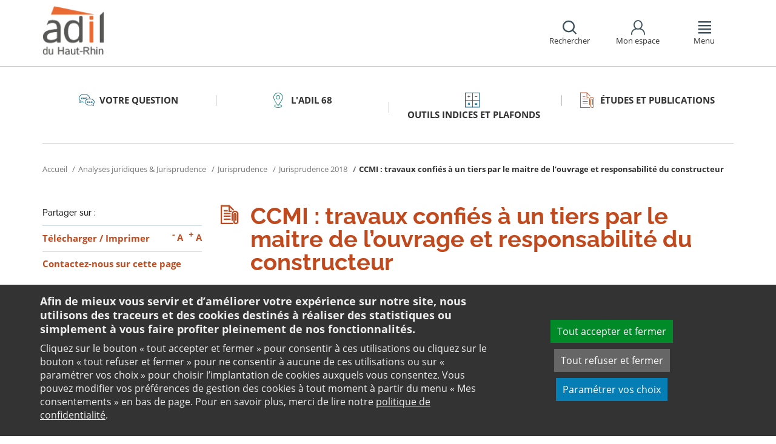

--- FILE ---
content_type: text/html;charset=utf-8
request_url: https://www.adil68.org/etudes-et-publications/documentation-experte/jurisprudences-ccmi-travaux-maitre-ouvrage-responsabilite-constructeur/
body_size: 10534
content:
<!DOCTYPE html>
<html lang="fr">
<head><link rel="preload" href="" as="font" type="font/woff2" crossorigin>

<meta charset="utf-8">
<!-- 
	This website is powered by TYPO3 - inspiring people to share!
	TYPO3 is a free open source Content Management Framework initially created by Kasper Skaarhoj and licensed under GNU/GPL.
	TYPO3 is copyright 1998-2026 of Kasper Skaarhoj. Extensions are copyright of their respective owners.
	Information and contribution at https://typo3.org/
-->

<base href="https://www.adil68.org/">

<title>CCMI : travaux confiés à un tiers par le maitre de l’ouvrage et responsabilité du constructeur : Anil, analyses juridiques et jurisprudence</title>
<meta name="generator" content="TYPO3 CMS" />
<meta name="viewport" content="width=device-width, initial-scale=1" />
<meta name="description" content="Retrouvez l&#039;analyse de l&#039;Anil sur l&#039;actualité du logement à travers le sujet : CCMI : travaux confiés à un tiers par le maitre de l’ouvrage et responsabilité du constructeur. L&#039;Anil vous fournit en ligne toutes les informations liées au logement dont vous avez besoin." />
<meta name="twitter:card" content="summary" />
<meta name="twitter:domain" content="https://www.adil68.org/" />
<meta name="twitter:site" content="@ANIL" />
<meta name="twitter:creator" content="@ANIL" />
<meta name="twitter:description" content="Retrouvez l&#039;analyse de l&#039;Anil sur l&#039;actualité du logement à travers le sujet : CCMI : travaux confiés à un tiers par le maitre de l’ouvrage et responsabilité du constructeur. L&#039;Anil vous fournit en ligne toutes les informations liées au logement dont vous avez besoin." />
<meta property="og:site_name" content="ANIL" />
<meta property="og:type" content="website" />
<meta name="og:description" content="Retrouvez l&#039;analyse de l&#039;Anil sur l&#039;actualité du logement à travers le sujet : CCMI : travaux confiés à un tiers par le maitre de l’ouvrage et responsabilité du constructeur. L&#039;Anil vous fournit en ligne toutes les informations liées au logement dont vous avez besoin." />
<meta name="twitter:title" content="CCMI : travaux confiés à un tiers par le maitre de l’ouvrage et responsabilité du constructeur : Anil, analyses juridiques et jurisprudence" />
<meta name="twitter:image" content="https://www.adil68.org/typo3conf/ext/anil/Resources/Public/Images/common/ADIL_og.png" />
<meta name="twitter:url" content="https://www.adil68.org/etudes-et-publications/documentation-experte/jurisprudences-ccmi-travaux-maitre-ouvrage-responsabilite-constructeur/" />
<meta name="og:title" content="CCMI : travaux confiés à un tiers par le maitre de l’ouvrage et responsabilité du constructeur : Anil, analyses juridiques et jurisprudence" />
<meta property="og:image" content="https://www.adil68.org/typo3conf/ext/anil/Resources/Public/Images/common/ADIL_og.png" />
<meta property="og:url" content="https://www.adil68.org/etudes-et-publications/documentation-experte/jurisprudences-ccmi-travaux-maitre-ouvrage-responsabilite-constructeur/" />


<link rel="stylesheet" href="https://www.adil68.org/typo3temp/assets/css/7015c8c4ac5ff815b57530b221005fc6.css?1658219440" media="all">
<link rel="stylesheet" href="https://www.adil68.org/_assets/da50353b5a91e66260f1fce3de21d18c/Stylesheets/vendor/bootstrap/bootstrap.min.css?1718695555" media="all">
<link rel="stylesheet" href="https://www.adil68.org/_assets/da50353b5a91e66260f1fce3de21d18c/Stylesheets/vendor/bxSlider/jquery.bxslider.css?1718695555" media="all">
<link rel="stylesheet" href="https://www.adil68.org/_assets/da50353b5a91e66260f1fce3de21d18c/Stylesheets/vendor/fancybox/jquery.fancybox.css?1718695555" media="all">
<link rel="stylesheet" href="https://www.adil68.org/_assets/da50353b5a91e66260f1fce3de21d18c/Stylesheets/main.css?1718695555" media="all">
<link rel="stylesheet" href="https://www.adil68.org/_assets/da50353b5a91e66260f1fce3de21d18c/Stylesheets/print.css?1718695555" media="print">
<link rel="stylesheet" href="https://www.adil68.org/_assets/da50353b5a91e66260f1fce3de21d18c/Stylesheets/vendor/orejime/orejime.css?1718695555" media="all">
<link rel="stylesheet" href="https://www.adil68.org/_assets/da50353b5a91e66260f1fce3de21d18c/Stylesheets/cookies-custom.css?1718695555" media="screen">




<script src="https://www.adil68.org/_assets/da50353b5a91e66260f1fce3de21d18c/Javascript/vendor/jquery/jquery.min.js?1718695555"></script>
<script src="https://www.adil68.org/_assets/da50353b5a91e66260f1fce3de21d18c/Javascript/vendor/respond/respond.min.js?1718695555" defer="defer"></script>
<script src="https://www.adil68.org/_assets/da50353b5a91e66260f1fce3de21d18c/Javascript/vendor/modernizr/modernizr.min.js?1718695555" defer="defer"></script>



<link rel="canonical" href="https://www.anil.org/jurisprudences-ccmi-travaux-maitre-ouvrage-responsabilite-constructeur/" />            <script>
                  <!-- Matomo -->
                  var _paq = _paq || [];
                  /* tracker methods like "setCustomDimension" should be called before "trackPageView" */
                  _paq.push(['trackPageView']);
                  _paq.push(['enableLinkTracking']);
                  _paq.push(['requireCookieConsent']);
                  (function() {
                  var u="//analytics.anil.org/";
                  _paq.push(['setTrackerUrl', u+'piwik.php']);
                  _paq.push(['setSiteId', '46']);
                  var d=document, g=d.createElement('script'), s=d.getElementsByTagName('script')[0];
                  g.type='text/javascript'; g.async=true; g.defer=true; g.src=u+'piwik.js'; s.parentNode.insertBefore(g,s);
                  })();
                <!-- End Matomo Code -->
            </script>
            <script type="text/plain" data-type="application/javascript" data-name="matomo">
                _paq.push(['setCookieConsentGiven']);
            </script>        <script type="text/plain" data-type="application/javascript" data-name="addtoany">
            var a2a_config = a2a_config || {};
            a2a_config.locale = "fr";
        </script>
        <script data-src="https://static.addtoany.com/menu/page.js" type="text/plain" data-type="application/javascript" data-name="addtoany"></script>

	
	







		
			<link rel="icon" href="https://www.adil68.org/fileadmin/ANIL/images/favicon/Favicon_32x32px.png">
		
	

	

</head>
<body class="rubric4 page-pro">

<div id="top" tabindex="-1">
    <p class="no-margin"><a class="sr-only sr-only-focusable" href="/etudes-et-publications/documentation-experte/jurisprudences-ccmi-travaux-maitre-ouvrage-responsabilite-constructeur/#contenu">Aller au contenu</a></p>
</div>

<header id="header" role="banner">
    <div class="main-header">
        <div class="container">
           



	
	







		<a title="ADIL 68 - Retour à la page d&#039;accueil" href="/">
			<div class="logo visible-xs pull-left">
				<img alt="ADIL 68 - Retour à la page d&#039;accueil" src="https://www.adil68.org/fileadmin/_processed_/2/e/csm_69_logo_mobile_a0694d0d6d.png" width="112" height="100" />
			</div>
			<div class="logo visible-sm visible-md visible-lg pull-left">
				<img alt="ADIL 68 - Retour à la page d&#039;accueil" src="https://www.adil68.org/fileadmin/Sites/adil_68/Logos/68_logo.png" width="100" height="86" />
			</div>
		</a>

	
            <div id="nav-header" class="pull-right">
                

<div class="scope-icon" role="search">
	<a href="#" role="button" aria-expanded="false">
		<div>
			<span class="icon-search" aria-hidden="true"></span>
			<span>Rechercher</span>
		</div>
	</a>
		
	
	<div class="drop-box search rubric4">
		<form method="get" action="index.php">
			<div role="heading" aria-level="1"><label for="panelSearchForm" class="title-level-3">Votre recherche</label></div>
			<div class="form-group mar-bottom-20">
				<input id="panelSearchForm" type="text" name="tx_solr[q]" placeholder="Mots-clés" title="Indiquez les mots-clés à rechercher" class="form-control">
			</div>
			<div class="form-group text-center">
				<button type="submit" class="btn btn-default">
					<span class="icon-search" aria-hidden="true"></span>
					<span>Rechercher</span>
				</button>
			</div>
			<input type="hidden" name="id" value="28482">
		</form>
	</div>
	

</div>
                

	
			
			
		

	<div id="tx-anil-frontenduserpanel" class="scope-icon inactive">
		<a href="#" role="button" aria-expanded="false">
			<div>
				<span class="icon-user"></span>
				<span>Mon espace</span>
			</div>
		</a>
		
				
						<div style="display:none" class="drop-box account rubric2">
							<div class="inner mar-bottom-40">
								<p id="frontenduserpanel-label" class="title-level-3" role="heading" aria-level="1">
									
											Identifiez-vous
										
								</p>
								





    <p class="status">
        



    </p>


        <form method="post" target="_top" action="/etudes-et-publications/documentation-experte/jurisprudences-ccmi-travaux-maitre-ouvrage-responsabilite-constructeur/?tx_felogin_login%5Baction%5D=login&amp;tx_felogin_login%5Bcontroller%5D=Login&amp;cHash=5675018031759c44a5fa3064fa486722">
<div>
<input type="hidden" name="__referrer[@extension]" value="Felogin" />
<input type="hidden" name="__referrer[@controller]" value="Login" />
<input type="hidden" name="__referrer[@action]" value="login" />
<input type="hidden" name="__referrer[arguments]" value="YTowOnt99c1702e96cd2f3615fa311d6be9dbdba92dd497f" />
<input type="hidden" name="__referrer[@request]" value="{&quot;@extension&quot;:&quot;Felogin&quot;,&quot;@controller&quot;:&quot;Login&quot;,&quot;@action&quot;:&quot;login&quot;}c515d9450d1611ea8423a09fd094f2cf11f970e7" />
<input type="hidden" name="__RequestToken" value="eyJ0eXAiOiJKV1QiLCJhbGciOiJIUzI1NiIsImtpZCI6IntcInR5cGVcIjpcIm5vbmNlXCIsXCJuYW1lXCI6XCJ5SXJVbmQxNEdTTkNqUHdDblIwbm93XCJ9In0.[base64].yuBPUm4Hfo2H7UXrw7FQa2dgGTYXoqc-vT94aBVK4Kg"/><input type="hidden" name="__trustedProperties" value="{&quot;user&quot;:1,&quot;pass&quot;:1,&quot;submit&quot;:1,&quot;logintype&quot;:1,&quot;pid&quot;:1}24f45bc4ec08cb7762f95cf2be4eccf95339c0b9" />
</div>

            
    <fieldset>
        <div class="form-group">
            <input autocomplete="username" placeholder="E-mail" class="form-control" type="text" name="user" required="required" />
        </div>
        <div class="form-group">
            <input required="required" autocomplete="current-password" placeholder="Mot de passe" class="form-control" type="password" name="pass" value="" />
        </div>

        
        <div class="form-group mar-bottom-20 clearfix"></div>
        <div class="form-group text-center">
            <input class="btn btn-default" type="submit" value="Valider" name="submit" />
        </div>

        <div class="felogin-hidden">
            <input type="hidden" name="logintype" value="login" />
            
            
                <input type="hidden" name="pid" value="25516" />
            
            
            
            
            
        </div>
    </fieldset>

        </form>
    






								
									<p class="forgot pull-right" id="forgotpassword-link">
										<a href="/mot-de-passe-oublie/?no_cache=1&amp;tx_felogin_login%5Baction%5D=recovery&amp;tx_felogin_login%5Bcontroller%5D=PasswordRecovery&amp;cHash=19137b89ba68acc9a1beb5f433ef6908">
											Mot de passe oublié ?
										</a>
									</p>
								

							</div>
							
								<div class="inner">
									<div class="title-level-3 no-margin" role="heading" aria-level="1">Inscrivez-vous</div>
									<p>Créez votre compte et personnalisez votre navigation :</p>
									<ul class="list">
										<li>Ajoutez vos favoris</li>
										<li>Mémorisez vos recherches</li>
									</ul>
									<div class="text-center">
										<a role="button" class="btn btn-default" href="/creer-mon-espace/">
											S&#039;inscrire
										</a>
									</div>
								</div>
							
						</div>
					
			
	</div>

	

                

<div class="scope-icon" role="navigation">
	<a href="#" role="button" aria-expanded="false" class="menu-handle">
		<div>
			<span class="icon-menu" aria-hidden="true"></span>
			<span>Menu</span>
		</div>
	</a>
</div>
            </div>
        </div>
    </div>
    

<nav id="navigation">
	<div class="container">
	    <div class="row">
			
					<div class="col "><div class="rubric2"><div class="title-level-4 txt-color">Votre ADIL</div></div><div class="block-list"><div class="title-h3"><a href="/votre-adil/ladil-68/">L&#039;ADIL 68</a></div><ul class="links"><li><a href="/votre-adil/ladil-68/recrutements/">Recrutements</a></li></ul></div><div class="block-list"><div class="title-h3"><a href="/votre-adil/contacter-ladil/">Contacter l&#039;ADIL</a></div></div><div class="block-list"><div class="title-h3"><a href="/votre-adil/agenda/">Agenda</a></div></div></div><div class="col page-projet col-custom-2"><div class="rubric1"><div class="title-level-4 txt-color">Votre projet</div></div><div class="block-list"><div class="title-h3"><a href="/votre-question/vous-achetez-vous-construisez/">Vous achetez, vous construisez</a></div><ul class="links"><li><a href="/votre-question/vous-achetez-vous-construisez/financement/">Financement</a></li><li><a href="/votre-question/vous-achetez-vous-construisez/achat-et-vente/">Achat et vente</a></li><li><a href="/votre-question/vous-achetez-vous-construisez/construction-et-travaux/">Construction et travaux</a></li><li><a href="/votre-question/vous-achetez-vous-construisez/diagnostics/">Diagnostics</a></li><li><a href="/votre-question/vous-achetez-vous-construisez/investissement-locatif/">Investissement locatif : réduction d&#039;impôt et investissement</a></li><li><a href="/votre-question/vous-achetez-vous-construisez/votre-situation/">Votre situation</a></li><li><a href="/votre-question/vous-achetez-vous-construisez/faq-vous-achetez-vous-construisez/">FAQ - Vous achetez, vous construisez</a></li></ul></div><div class="block-list"><div class="title-h3"><a href="/votre-question/vous-etes-locataire/">Vous êtes locataire</a></div><ul class="links"><li><a href="/votre-question/vous-etes-locataire/se-loger/">Se loger</a></li><li><a href="/votre-question/vous-etes-locataire/le-loyer/">Le loyer</a></li><li><a href="/votre-question/vous-etes-locataire/location-vide/">Location vide</a></li><li><a href="/votre-question/vous-etes-locataire/location-meublee/">Location meublée</a></li><li><a href="/votre-question/vous-etes-locataire/colocation/">Colocation</a></li><li><a href="/votre-question/vous-etes-locataire/bail-mobilite/">Bail mobilité</a></li><li><a href="/votre-question/vous-etes-locataire/diagnostics/">Diagnostics</a></li><li><a href="/votre-question/vous-etes-locataire/votre-situation-familiale/">Votre situation familiale</a></li><li><a href="/votre-question/vous-etes-locataire/locataire-en-difficulte/">Locataire en difficulté</a></li><li><a href="/votre-question/vous-etes-locataire/faq-vous-etes-locataire/">FAQ - Vous êtes locataire</a></li></ul></div><div class="block-list"><div class="title-h3"><a href="/votre-question/vous-etes-proprietaire/">Vous êtes propriétaire</a></div><ul class="links"><li><a href="/votre-question/vous-etes-proprietaire/copropriete/">Copropriété</a></li><li><a href="/votre-question/vous-etes-proprietaire/amelioration/">Amélioration</a></li><li><a href="/votre-question/vous-etes-proprietaire/bailleur/">Bailleur</a></li><li><a href="/votre-question/vous-etes-proprietaire/difficultes-de-remboursement-et-impayes/">Difficultés de remboursement et impayés</a></li><li><a href="/votre-question/vous-etes-proprietaire/assurances/">Assurances</a></li><li><a href="/votre-question/vous-etes-proprietaire/faq-vous-etes-proprietaire/">FAQ - Vous êtes propriétaire</a></li></ul></div></div><div class="col "><div class="0"><div class="title-level-4 txt-color">Informations logement</div></div><div class="block-list"><div class="title-h3"><a href="/informations-logement/renovation-energetique-en-copropriete-ladil-vous-accompagne/">Rénovation énergétique en copropriété : l&#039;ADIL vous accompagne</a></div></div><div class="block-list"><div class="title-h3"><a href="/informations-logement/la-location-solidaire-dans-le-haut-rhin/">La location solidaire dans le Haut-Rhin</a></div></div><div class="block-list"><div class="title-h3"><a href="/informations-logement/le-forum-du-bailleur-solidaire/">Le forum du bailleur solidaire</a></div></div><div class="block-list"><div class="title-h3"><a href="/informations-logement/les-prets-territoires-et-habitat-68-pour-ameliorer-ou-acheter-un-logement-existant/">Les prêts TERRITOIRES ET HABITAT 68 pour améliorer ou acheter un logement existant</a></div></div><div class="block-list"><div class="title-h3"><a href="/informations-logement/le-guide-du-logement-decent-un-outil-pour-les-occupants-dun-logement-degrade/">Le guide du logement décent, un outil pour les occupants d&#039;un logement dégradé</a></div></div><div class="block-list"><div class="title-h3"><a href="/informations-logement/renovation-de-lhabitat/">Rénovation de l&#039;Habitat</a></div></div><div class="block-list"><div class="title-h3"><a href="/informations-logement/lobservatoire-de-lhabitat-du-haut-rhin/">L&#039;Observatoire de l&#039;Habitat du Haut-Rhin</a></div><ul class="links"><li><a href="/informations-logement/lobservatoire-de-lhabitat-du-haut-rhin/accompagnement-des-territoires/">Accompagnement des territoires</a></li><li><a href="/informations-logement/lobservatoire-de-lhabitat-du-haut-rhin/etudes-et-publications/">Études et publications</a></li><li><a href="/informations-logement/lobservatoire-de-lhabitat-du-haut-rhin/observatoire-de-lhabitat-en-ligne/">Observatoire de l&#039;habitat en ligne</a></li></ul></div></div><div class="col page-outils"><div class="rubric3"><div class="title-level-4 txt-color">Outils</div></div><div class="block-list"><div class="title-h3"><a href="/outils-indices-et-plafonds/outils-de-calcul/">Outils de calcul</a></div><ul class="links"><li><a href="/outils-indices-et-plafonds/outils-de-calcul/diagnostic-de-financement/">Diagnostic de financement</a></li><li><a href="/outils-indices-et-plafonds/outils-de-calcul/echeancier-dun-pret/">Tableau d&#039;amortissement d&#039;un prêt</a></li><li><a href="/outils-indices-et-plafonds/outils-de-calcul/votre-pret-a-taux-zero/">Votre prêt à taux zéro</a></li><li><a href="/outils-indices-et-plafonds/outils-de-calcul/frais-dacquisition-dits-frais-de-notaire/">Frais d&#039;acquisition (dits frais de notaire)</a></li><li><a href="/outils-indices-et-plafonds/outils-de-calcul/cout-dune-hypotheque/">Coût d&#039;une hypothèque</a></li><li><a href="/outils-indices-et-plafonds/outil-mise-en-location-simulation-investissement-immobilier-rendement/">Investissement locatif ou mise en location d&#039;un logement vacant : simulation</a></li><li><a href="/outils-indices-et-plafonds/outils-de-calcul/plus-value/">Plus value</a></li><li><a href="/outils-indices-et-plafonds/outils-de-calcul/revision-de-loyer/">Révision de loyer</a></li></ul></div><div class="block-list"><div class="title-h3"><a href="/outils-indices-et-plafonds/indices-et-plafonds/">Indices et plafonds</a></div><ul class="links"><li><a href="/outils-indices-et-plafonds/indices-et-plafonds/tableau-de-lirl/">Tableau de l&#039;IRL</a></li><li><a href="/outils-indices-et-plafonds/indices-et-plafonds/indice-insee-du-cout-de-la-construction/">Indice INSEE du coût de la construction</a></li><li><a href="/outils-indices-et-plafonds/indices-et-plafonds/indice-bt-01/">Indice BT 01</a></li><li><a href="/outils-indices-et-plafonds/differents-plafonds-de-ressources-pour-2026/">Plafonds de ressources applicables en 2026</a></li><li><a href="/outils-indices-et-plafonds/differents-plafonds-de-ressources-pour-2025/">Plafonds de ressources applicables en 2025</a></li><li><a href="/outils-indices-et-plafonds/differents-plafonds-de-ressources-pour-2024/">Plafonds de ressources applicables en 2024</a></li><li><a href="/outils-indices-et-plafonds/differents-plafonds-de-ressources-pour-2023/">Plafonds de ressources applicables en 2023</a></li><li><a href="/outils-indices-et-plafonds/differents-plafonds-de-ressources-pour-2022/">Plafonds de ressources applicables en 2022</a></li></ul></div><div class="block-list"><div class="title-h3"><a href="/outils-indices-et-plafonds/memo-checklists/">Mémo-Check-lists</a></div></div><div class="block-list"><div class="title-h3"><a href="/outils-indices-et-plafonds/modele-lettre-courrier-type/">Modèles de lettre</a></div><ul class="links"><li><a href="/outils-indices-et-plafonds/modele-lettre-courrier-type-accession-achat-vente-immobilier/">Achat - Vente immobilière</a></li><li><a href="/outils-indices-et-plafonds/modele-lettre-courrier-type-copropriete/">Copropriété</a></li><li><a href="/outils-indices-et-plafonds/modele-lettre-courrier-type-habitat-indigne/">Habitat indigne</a></li><li><a href="/outils-indices-et-plafonds/modele-lettre-courrier-type-location/">Location immobilière</a></li></ul></div><div class="block-list"><div class="title-h3"><a href="/outils-indices-et-plafonds/glossaire/">Glossaire</a></div></div><div class="block-list"><div class="title-h3"><a href="/outils-indices-et-plafonds/faq/">FAQ</a></div></div></div><div class="col page-pro"><div class="rubric4"><div class="title-level-4 txt-color">Études et Publications</div></div><div class="block-list"><div class="title-h3"><a href="/etudes-et-publications/publications-de-ladil68/">Publications de l&#039;ADIL68</a></div><ul class="links"><li><a href="/etudes-et-publications/publications-de-ladil68/linfo-du-mois/">L&#039;info du mois</a></li></ul></div><div class="block-list"><div class="title-h3"><a href="/etudes-et-publications/documentation-experte/">Documentation experte</a></div><ul class="links"><li><a href="/etudes-et-publications/documentation-experte/analyses-juridiques-jurisprudence/">Analyses juridiques &amp; Jurisprudence</a></li><li><a href="/etudes-et-publications/documentation-experte/barometre-consultation-adil/">Baromètre des consultations en ADIL</a></li><li><a href="/etudes-et-publications/documentation-experte/etudes-eclairages/table-des-matieres/">Études &amp; Éclairages</a></li><li><a href="/etudes-et-publications/documentation-experte/lumiere-sur/">Lumière sur</a></li><li><a href="/etudes-et-publications/documentation-experte/habitat-actualite/">Habitat Actualité</a></li><li><a href="/etudes-et-publications/documentation-experte/indicateur-des-taux/">Indicateur des taux</a></li></ul></div></div>
				
		</div>
		<div class="row">
			<button class="close-menu pull-right sr-only sr-only-focusable">Fermer le menu</button>
		</div>
	</div>
</nav>
</header>

<div id="main">
    		
	<div class="container layout-twocolumns">
		<div class="main-content">
			




	<div class="menu-sections">
		<nav role="navigation" aria-label="Navigation secondaire">
			<ul role="tablist" class="nav nav-tabs">

				
						
							
								<li class="col-sm-3 rubric1 " aria-current="false">
									<a href="/votre-question/">
										<span class="icon"></span>
										<span>
								Votre question
							</span>
									</a>
								</li>
							
								<li class="col-sm-3 rubric2 " aria-current="false">
									<a href="/votre-adil/ladil-68/">
										<span class="icon"></span>
										<span>
								L&#039;ADIL 68
							</span>
									</a>
								</li>
							
								<li class="col-sm-3 rubric3 " aria-current="false">
									<a href="/outils-indices-et-plafonds/">
										<span class="icon"></span>
										<span>
								Outils indices et plafonds
							</span>
									</a>
								</li>
							
								<li class="col-sm-3 rubric4 " aria-current="false">
									<a href="/etudes-et-publications/">
										<span class="icon"></span>
										<span>
								Études et Publications
							</span>
									</a>
								</li>
							
						
					

			</ul>
		</nav>
	</div>


			


	<nav aria-label="Votre position">
		<ol class="breadcrumb">
			<li>
				<a href="/">
					Accueil
				</a>
			</li>
			
				
						<li><a href="/etudes-et-publications/documentation-experte/analyses-juridiques-jurisprudence/">Analyses juridiques & Jurisprudence</a></li>
					
			
				
						<li><a href="/etudes-et-publications/documentation-experte/analyses-juridiques-jurisprudence/jurisprudence/">Jurisprudence</a></li>
					
			
				
						<li><a href="/etudes-et-publications/documentation-experte/analyses-juridiques-jurisprudence/jurisprudence/jurisprudence-2018/">Jurisprudence 2018</a></li>
					
			
				
						
							<li class="active" aria-current="true"><span>CCMI : travaux confiés à un tiers par le maitre de l’ouvrage et responsabilité du constructeur</span></li>
						
					
			
			
		</ol>
	</nav>
				
			<div class="row">
				<div class="col-sm-9 pull-right">
					<main id="contenu" role="main" class="content" tabindex="-1">
						<div class="inner">
							<article>
								
									



<h1>
	
	<span>CCMI : travaux confiés à un tiers par le maitre de l’ouvrage et responsabilité du constructeur</span>
</h1>
								
								<div data-pdf-role="content">
									<!--DMAILER_SECTION_BOUNDARY_-->
<!--TYPO3SEARCH_begin-->


<div id="c167035" class="csc-default default-layout  frame frame-default text frame-type-text frame-layout-0"><p class="bodytext"><strong>Cass. Civ III : 8.11.18<br> N° <a href="https://www.legifrance.gouv.fr/affichJuriJudi.do?oldAction=rechJuriJudi&amp;idTexte=JURITEXT000037621905&amp;fastReqId=533005290&amp;fastPos=1" target="_blank" title="consulter la décision sur le site legifrance dans un nouvel onglet" rel="noreferrer"><strong>17-19823</strong></a>&nbsp;</strong></p><hr aria-hidden="true"><p class="bodytext">Dans cette décision, la Cour de cassation répond à la question de savoir qui est responsable des malfaçons affectant des travaux qui incombaient au constructeur, mais qui, dans les faits, ont été réalisés par une société tierce.<br> Dans le cadre d’un Contrat de construction de maison individuelle (CCMI), un maitre d’ouvrage a confié des travaux de pose et d’étanchéité des sanitaires à une entreprise tierce, alors que, conformément au contrat, ces travaux étaient à la charge du constructeur. À la suite de problèmes d’étanchéité des murs causés par l’exécution de ces travaux, le maître d’ouvrage a engagé une action en réparation de ses préjudices contre le constructeur.<br> Il est jugé que le maître d’ouvrage ne peut pas, sous couvert de l’irrégularité du contrat, faire supporter au constructeur la responsabilité d’une malfaçon dans l’exécution de travaux qu’il lui incombait certes de réaliser, mais qu’il n’a de fait pas exécutés.</p></div>

<!--TYPO3SEARCH_end-->
<!--DMAILER_SECTION_BOUNDARY_END-->

								</div>
							</article>
						</div>
					</main>
				</div>
				<div class="col-sm-3">
					
					
					
					<aside role="complementary" class="sidebar">
						
							



<div class="share mar-bottom-10">
	<p id="share-desc-sidebar">Partager sur :</p>
	<ul class="addthis_toolbox a2a_kit a2a_kit_size_28 a2a_default_style" aria-describedby="share-desc-sidebar"><!--
		--><li><a class="a2a_button_facebook" tabindex="0" role="link" title="Partager sur Facebook" aria-label="Partager sur Facebook"></a></li><!--
		--><li><a class="a2a_button_x" tabindex="0" role="link" title="Partager sur Twitter" aria-label="Partager sur Twitter"></a></li><!--
		--><li><a class="a2a_button_linkedin" tabindex="0" role="link" title="Partager sur Linkedin" aria-label="Partager sur Linkedin"></a></li><!--
		--><li><a class="a2a_button_email" tabindex="0" role="link" title="Envoyer par e-mail" aria-label="Envoyer par e-mail"></a></li><!--
	--></ul>
</div>

						
						
							<div class="panel panel-primary">
								<div class="panel-body">
									<ul class="links large">
										
											<li>
												

<div class="tx-anil">
	

	
	
	<script type="text/javascript">
		window.addEventListener('DOMContentLoaded', function() {
			$(document).ready(function () {
				var conf = new Object;
				conf.baseURL = "https://www.adil68.org/";
				$("#tx-anil-pdfbutton").AnilPdfButton(conf);
			});
		});
	</script>
	
	<div id="tx-anil-pdfbutton">
		<form target="_blank" method="post" id="tx-anil-pdfbutton-form" action="/etudes-et-publications/documentation-experte/jurisprudences-ccmi-travaux-maitre-ouvrage-responsabilite-constructeur/pdfpage?tx_anil_pdfpage%5Baction%5D=generate&amp;tx_anil_pdfpage%5Bcontroller%5D=Pdf&amp;cHash=633e55716c1e9b7af7c68272ea7dcb89">
<div>
<input type="hidden" name="tx_anil_pdfpage[__referrer][@extension]" value="Anil" />
<input type="hidden" name="tx_anil_pdfpage[__referrer][@controller]" value="Pdf" />
<input type="hidden" name="tx_anil_pdfpage[__referrer][@action]" value="button" />
<input type="hidden" name="tx_anil_pdfpage[__referrer][arguments]" value="YTowOnt99c1702e96cd2f3615fa311d6be9dbdba92dd497f" />
<input type="hidden" name="tx_anil_pdfpage[__referrer][@request]" value="{&quot;@extension&quot;:&quot;Anil&quot;,&quot;@controller&quot;:&quot;Pdf&quot;,&quot;@action&quot;:&quot;button&quot;}af35d7e3fef3a61066a20555cb0dc596a926c116" />
<input type="hidden" name="tx_anil_pdfpage[__trustedProperties]" value="{&quot;pagecontent&quot;:1}6ef995f762c3a6bedcd7f2b00f49037b6dc32e2f" />
</div>

			<button type="button" id="tx-anil-pdfbutton-button" title="Télécharger le contenu de cette page au format PDF">Télécharger</button>
			<input id="tx-anil-pdfbutton-pagecontent" type="hidden" name="tx_anil_pdfpage[pagecontent]" value="" />
		</form>
	</div>
	

</div>
 <span aria-hidden="true">/</span> 

<form method="post" id="tx-anil-printbutton-form" action="/etudes-et-publications/documentation-experte/jurisprudences-ccmi-travaux-maitre-ouvrage-responsabilite-constructeur/?tx_anil_page%5Bcontroller%5D=Page&amp;cHash=3694e2fce8ba4d9f33d22a359c4769f4">
<div>
<input type="hidden" name="tx_anil_page[__referrer][@extension]" value="Anil" />
<input type="hidden" name="tx_anil_page[__referrer][@controller]" value="Page" />
<input type="hidden" name="tx_anil_page[__referrer][@action]" value="twoColumns" />
<input type="hidden" name="tx_anil_page[__referrer][arguments]" value="YTowOnt99c1702e96cd2f3615fa311d6be9dbdba92dd497f" />
<input type="hidden" name="tx_anil_page[__referrer][@request]" value="{&quot;@extension&quot;:&quot;Anil&quot;,&quot;@controller&quot;:&quot;Page&quot;,&quot;@action&quot;:&quot;twoColumns&quot;}17e6b169bf1b94af88778320f7c946c565b1248a" />
<input type="hidden" name="tx_anil_page[__trustedProperties]" value="[]cee802b183827d4cfd8c5975d248def0e6521229" />
</div>

	<button type="button" id="tx-anil-printbutton-button" onclick="window.print();ga('send', 'event', 'Imprimer', 'clic', 'https://www.adil68.org/etudes-et-publications/documentation-experte/jurisprudences-ccmi-travaux-maitre-ouvrage-responsabilite-constructeur/');" title="Imprimer cette page">Imprimer</button>
</form>
												

<ul class="font-sizer">
    <li><button class="mar-right-5 font-minus" title="Diminuer la taille des caractères"><em> -</em> A</button></li>
    <li><button class="font-plus" title="Augmenter la taille des caractères"><em> +</em> A</button></li>
</ul>
											</li>
										
										
											
										
										
											<li>
												



<p class="no-margin">
	<a href="/contact/?no_cache=1&amp;referer=1&amp;cHash=4d5ec97ebd76ebd9cc97e928f073bea4">
		<strong>Contactez-nous sur cette page</strong>
	</a>
</p>

											</li>
										
									</ul>
								</div>
							</div>
						
						
					</aside>
				</div>
			</div>
		</div>
	</div>

</div>
<footer id="footer" role="contentinfo">
    
    <div class="top-footer">
        <div class="container">
            <div class="text-center">
                



<div class="share ">
	<p id="share-desc">Partager cette page sur :</p>
	<ul class="addthis_toolbox a2a_kit a2a_kit_size_28 a2a_default_style" aria-describedby="share-desc"><!--
		--><li><a class="a2a_button_facebook" tabindex="0" role="link" title="Partager sur Facebook" aria-label="Partager sur Facebook"></a></li><!--
		--><li><a class="a2a_button_x" tabindex="0" role="link" title="Partager sur Twitter" aria-label="Partager sur Twitter"></a></li><!--
		--><li><a class="a2a_button_linkedin" tabindex="0" role="link" title="Partager sur Linkedin" aria-label="Partager sur Linkedin"></a></li><!--
		--><li><a class="a2a_button_email" tabindex="0" role="link" title="Envoyer par e-mail" aria-label="Envoyer par e-mail"></a></li><!--
	--></ul>
</div>

            </div>
        </div>
    </div>
    <div class="main-footer">
        <div class="container">
            <div class="row">
                <div class="col-sm-6">
                    <p><strong>Le réseau ANIL - ADIL <br></strong>Le conseil et l'information logement</p>
					
                </div>
                <div class="col-sm-6 pad-right-60">
                   


<div>
	<ul>
		
			
				
						<li class="">
							<a href="/contact/">Contact</a>
						</li>
					
			
				
						<li class="">
							<a href="/votre-adil/ladil-68/">Qui sommes-nous ?</a>
						</li>
					
			
				
						<li class="">
							<a title="Enquête de satisfaction (nouvelle fenêtre)" target="_blank" href="https://www.anil.org/enquete-de-satisfaction/">Enquête de satisfaction</a>
						</li>
					
			
				
						</ul></div><div><ul>
					
			
				
						<li class="">
							<a href="/mentions-legales/">Mentions légales</a>
						</li>
					
			
				
						<li class="">
							<a href="/plan-du-site/">Plan du site</a>
						</li>
					
			
				
						<li class="cookies-consent">
							<a href="/mentions-legales/">Mes consentements</a>
						</li>
					
			
				
						<li class="page-article">
							<a href="/accessibilite/">Accessibilité : non conforme</a>
						</li>
					
			
				
						<li class="">
							<span>ADIL 68 © 2021</span>
						</li>
					
			
		
	</ul>
</div>
<a class="icon-rounded" href="/rss/"><span class="icon-rss"></span><span class="sr-only">Flux RSS</span></a>
                </div>
            </div>
        </div>
    </div>
</footer>



<a href="#top" id="top-link"><span class="sr-only">Retour en haut de page</span></a>


<div id="orejime"></div><!--TYPO3SEARCH_begin--><!--TYPO3SEARCH_end-->

<script src="https://www.adil68.org/_assets/948410ace0dfa9ad00627133d9ca8a23/JavaScript/Powermail/Form.min.js?1717772124" defer="defer"></script>
<script src="https://www.adil68.org/_assets/da50353b5a91e66260f1fce3de21d18c/Javascript/vendor/bootstrap/bootstrap.min.js?1718695555"></script>
<script src="https://www.adil68.org/_assets/da50353b5a91e66260f1fce3de21d18c/Javascript/vendor/bxSlider/jquery.bxslider.js?1718695555"></script>
<script src="https://www.adil68.org/_assets/da50353b5a91e66260f1fce3de21d18c/Javascript/vendor/select2/select2.min.js?1718695555"></script>
<script src="https://www.adil68.org/_assets/da50353b5a91e66260f1fce3de21d18c/Javascript/vendor/select2/select2_locale_fr.js?1718695555"></script>
<script src="https://www.adil68.org/_assets/da50353b5a91e66260f1fce3de21d18c/Javascript/vendor/fancybox/jquery.fancybox.pack.js?1718695555"></script>
<script src="https://www.adil68.org/_assets/da50353b5a91e66260f1fce3de21d18c/Javascript/vendor/sticky/jquery.sticky.min.js?1718695555"></script>
<script src="https://www.adil68.org/_assets/da50353b5a91e66260f1fce3de21d18c/Javascript/vendor/nicescroll/jquery.nicescroll.min.js?1718695555"></script>
<script src="https://www.adil68.org/_assets/da50353b5a91e66260f1fce3de21d18c/Javascript/vendor/moment/moment-with-locales.min.js?1718695555"></script>
<script src="https://www.adil68.org/_assets/da50353b5a91e66260f1fce3de21d18c/Javascript/jquery.matchHeight.js?1718695555"></script>
<script src="https://www.adil68.org/_assets/da50353b5a91e66260f1fce3de21d18c/Javascript/main.js?1718695555"></script>
<script src="https://www.adil68.org/_assets/da50353b5a91e66260f1fce3de21d18c/Javascript/vendor/orejime/orejime.js?1718695555" defer="defer"></script>
<script src="https://www.adil68.org/typo3temp/assets/js/70dfafd3268f9a18f3f08a70ce969fef.js?1718787687"></script>
<script src="/_assets/da50353b5a91e66260f1fce3de21d18c/Javascript/jquery.anil.pdfbutton.js?1718695555"></script>


</body>
</html>

--- FILE ---
content_type: application/javascript; charset=utf-8
request_url: https://www.adil68.org/typo3temp/assets/js/70dfafd3268f9a18f3f08a70ce969fef.js?1718787687
body_size: 1276
content:
        var orejimeConfig = {
            elementID: "orejime",
            // appElement: "#app",
            cookieName: "cookies_consent",
            lang: "fr",
            cookieExpiresAfterDays: 365,
            privacyPolicy: "mentions-legales/",
            logo: false,

            mustConsent: false,
            mustNotice: false,

            debug: false,

            translations : {
                fr: {
                    consentModal: {
                        title: "Gestion de vos préférences sur les cookies",
                        description: "Nous utilisons des cookies. Certaines fonctionnalités listées ci-dessous s’appuient sur des services proposés par des tiers (Statistiques Google Analytics, réseaux sociaux AddToAny...). Si vous donnez votre consentement, ces tiers déposeront des cookies qui vous permettront de visualiser directement sur https://www.adil68.org/ du contenu hébergé par ces tiers ou de partager nos contenus. Via ces cookies, ces tiers collecteront et utiliseront vos données de navigation pour des finalités qui leur sont propres, conformément à leur politique de confidentialité (liens ci-dessous). Cette page vous permet de donner ou de retirer votre consentement, soit globalement soit finalité par finalité.",
                        privacyPolicy: {
                            name: "politique de confidentialité"
                        }
                    },
                    consentNotice: {
                        title: "Afin de mieux vous servir et d’améliorer votre expérience sur notre site, nous utilisons des traceurs et des cookies destinés à réaliser des statistiques ou simplement à vous faire profiter pleinement de nos fonctionnalités.",
                        description: "Cliquez sur le bouton « tout accepter et fermer » pour consentir à ces utilisations ou cliquez sur le bouton « tout refuser et fermer » pour ne consentir à aucune de ces utilisations ou sur « paramétrer vos choix » pour choisir l’implantation de cookies auxquels vous consentez. Vous pouvez modifier vos préférences de gestion des cookies à tout moment à partir du menu « Mes consentements » en bas de page. ",
                        learnMore: "Paramétrer vos choix",
                        privacyPolicy: {
                            name: 'politique de confidentialité',
                            text: 'Pour en savoir plus, merci de lire notre {privacyPolicy}.'
                        }
                    },
                    accept: "Tout accepter et fermer",
                    acceptTitle: "Utilisations des cookies : Tout accepter et fermer",
                    decline: "Tout refuser et fermer",
                    purposes: {
                        "internal-tracker": "Ces cookies permettent au site de fonctionner de manière optimale. Vous pouvez vous y opposer et les supprimer en utilisant les paramètres de votre navigateur, cependant votre expérience utilisateur risque d’être dégradée.",
                        "google-analytics":"Ils permettent d’obtenir des statistiques de fréquentation anonymes du site afin d’optimiser son ergonomie, sa navigation et ses contenus.",
                        "matomo":"Ils permettent d’obtenir des statistiques de fréquentation anonymes du site afin d’optimiser son ergonomie, sa navigation et ses contenus. Cet outil de mesure d’audience recommandé par la CNIL est configuré pour être conforme aux exigences du RGPD.",
                        "addtoany":"Ils permettent d’afficher dans le site des flux d’informations ou d’échanges provenant des réseaux sociaux.",
                    },
                }
            }
        };
        orejimeConfig.apps = [
            {
                name: "internal-tracker",
                title: "Cookies techniques nécessaires au bon fonctionnement du site",
                purposes: ["internal-tracker"],
                required: true,
            },
            {
                name: "matomo",
                title: "Matomo",
                cookies: [
                    "_pk_.*",
                ],
                purposes: ["matomo"],
                required: false,
                optOut: false,
            },
            {
                name: "addtoany",
                title: "AddToAny (réseaux sociaux)",
                cookies: [
                    "__atuvs",
                    "__atuvc",
                ],
                purposes: ["addtoany"],
                required: false,
                optOut: false,
            },
        ];

        if ( $(window).width() < 767 ) {
            orejimeConfig.translations.fr.consentNotice.title = "Afin d’améliorer votre expérience sur notre site, nous utilisons des traceurs et des cookies";
            orejimeConfig.translations.fr.consentNotice.description = "";
        }